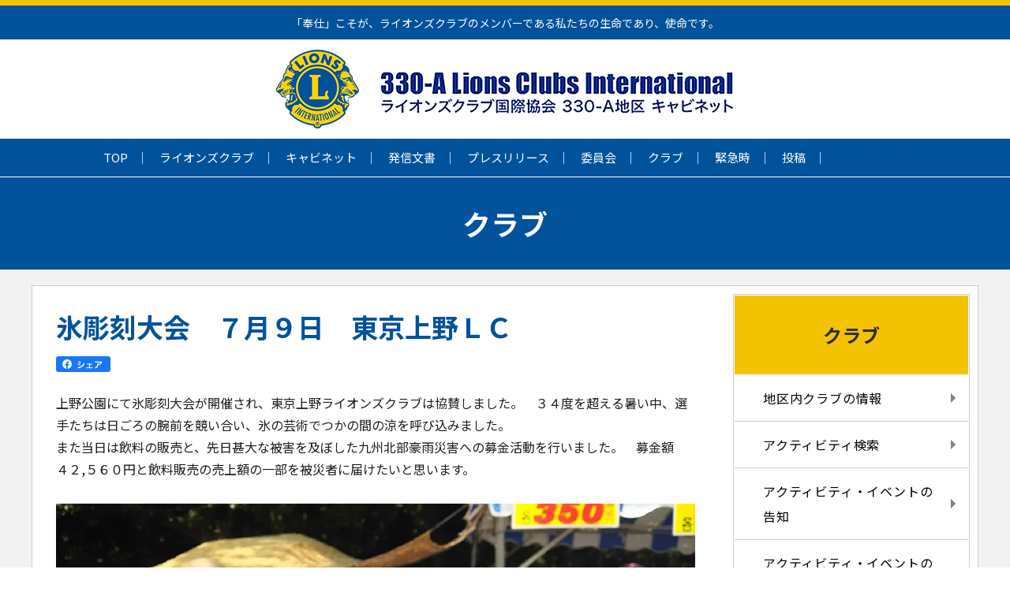

--- FILE ---
content_type: text/html; charset=UTF-8
request_url: https://330a.jp/club/%E6%B0%B7%E5%BD%AB%E5%88%BB%E5%A4%A7%E4%BC%9A%E3%80%80%EF%BC%97%E6%9C%88%EF%BC%99%E6%97%A5%E3%80%80%E6%9D%B1%E4%BA%AC%E4%B8%8A%E9%87%8E%EF%BD%8C%EF%BD%83.html
body_size: 57003
content:
<!DOCTYPE html>
<html lang="ja">
<head>
<meta charset="UTF-8">

<meta http-equiv="X-UA-Compatible" content="IE=edge">
<meta name="viewport" content="width=device-width,initial-scale=1.0,maximum-scale=1.0,user-scalable=0">
<meta name="format-detection" content="telephone=no">
<meta name="author" content="330-A地区キャビネット ライオンズクラブ国際協会">

<meta property="og:image" content="https://330a.jp/wp-content/themes/wp_lions/img/330a_lions.jpg">

<link rel="icon" type="image/x-icon" href="https://330a.jp/wp-content/themes/wp_lions/favicon.ico">
<link rel="apple-touch-icon" sizes="180x180" href="https://330a.jp/wp-content/themes/wp_lions/apple-touch-icon-180x180.png">
<meta name="theme-color" content="#00529b">

<link rel="stylesheet" href="https://330a.jp/wp-content/themes/wp_lions/css/swiper.min.css?1769052222">

<link rel="stylesheet" href="https://330a.jp/wp-content/themes/wp_lions/css/style.css?1769052222">
<link rel="stylesheet" href="https://330a.jp/wp-content/themes/wp_lions/css/before_style.css?1769052222">

<link rel="stylesheet" href="https://330a.jp/wp-content/themes/wp_lions/css/add.css?1769052222">

		<!-- All in One SEO 4.9.0 - aioseo.com -->
		<title>氷彫刻大会 ７月９日 東京上野ＬＣ | ライオンズクラブ国際協会330-A地区キャビネット</title>
	<meta name="description" content="上野公園にて氷彫刻大会が開催され、東京上野ライオンズクラブは協賛しました。 ３４度を超える暑い中、選手たちは日" />
	<meta name="robots" content="max-image-preview:large" />
	<meta name="author" content="sakamoto"/>
	<meta name="google-site-verification" content="ErqYyPAh_IBE78pcrf-4rnZCdCHzLhKXlhnmmR63WNg" />
	<link rel="canonical" href="https://330a.jp/club/%e6%b0%b7%e5%bd%ab%e5%88%bb%e5%a4%a7%e4%bc%9a%e3%80%80%ef%bc%97%e6%9c%88%ef%bc%99%e6%97%a5%e3%80%80%e6%9d%b1%e4%ba%ac%e4%b8%8a%e9%87%8e%ef%bd%8c%ef%bd%83.html" />
	<meta name="generator" content="All in One SEO (AIOSEO) 4.9.0" />
		<meta property="og:locale" content="ja_JP" />
		<meta property="og:site_name" content="ライオンズクラブ国際協会330-A地区キャビネット | 「奉仕」こそが、ライオンズクラブのメンバーである私達の生命であり、使命です。" />
		<meta property="og:type" content="article" />
		<meta property="og:title" content="氷彫刻大会 ７月９日 東京上野ＬＣ | ライオンズクラブ国際協会330-A地区キャビネット" />
		<meta property="og:description" content="上野公園にて氷彫刻大会が開催され、東京上野ライオンズクラブは協賛しました。 ３４度を超える暑い中、選手たちは日" />
		<meta property="og:url" content="https://330a.jp/club/%e6%b0%b7%e5%bd%ab%e5%88%bb%e5%a4%a7%e4%bc%9a%e3%80%80%ef%bc%97%e6%9c%88%ef%bc%99%e6%97%a5%e3%80%80%e6%9d%b1%e4%ba%ac%e4%b8%8a%e9%87%8e%ef%bd%8c%ef%bd%83.html" />
		<meta property="article:published_time" content="2017-07-10T05:19:07+00:00" />
		<meta property="article:modified_time" content="2017-09-23T05:25:35+00:00" />
		<meta name="twitter:card" content="summary" />
		<meta name="twitter:title" content="氷彫刻大会 ７月９日 東京上野ＬＣ | ライオンズクラブ国際協会330-A地区キャビネット" />
		<meta name="twitter:description" content="上野公園にて氷彫刻大会が開催され、東京上野ライオンズクラブは協賛しました。 ３４度を超える暑い中、選手たちは日" />
		<script type="application/ld+json" class="aioseo-schema">
			{"@context":"https:\/\/schema.org","@graph":[{"@type":"Article","@id":"https:\/\/330a.jp\/club\/%e6%b0%b7%e5%bd%ab%e5%88%bb%e5%a4%a7%e4%bc%9a%e3%80%80%ef%bc%97%e6%9c%88%ef%bc%99%e6%97%a5%e3%80%80%e6%9d%b1%e4%ba%ac%e4%b8%8a%e9%87%8e%ef%bd%8c%ef%bd%83.html#article","name":"\u6c37\u5f6b\u523b\u5927\u4f1a \uff17\u6708\uff19\u65e5 \u6771\u4eac\u4e0a\u91ce\uff2c\uff23 | \u30e9\u30a4\u30aa\u30f3\u30ba\u30af\u30e9\u30d6\u56fd\u969b\u5354\u4f1a330-A\u5730\u533a\u30ad\u30e3\u30d3\u30cd\u30c3\u30c8","headline":"\u6c37\u5f6b\u523b\u5927\u4f1a\u3000\uff17\u6708\uff19\u65e5\u3000\u6771\u4eac\u4e0a\u91ce\uff2c\uff23","author":{"@id":"https:\/\/330a.jp\/author\/sakamoto#author"},"publisher":{"@id":"https:\/\/330a.jp\/#organization"},"image":{"@type":"ImageObject","url":"https:\/\/330a.jp\/wp-content\/uploads\/2017\/07\/71cd9904c66ef98da46063f69fba6a89.jpg","width":1050,"height":787},"datePublished":"2017-07-10T14:19:07+09:00","dateModified":"2017-09-23T14:25:35+09:00","inLanguage":"ja","mainEntityOfPage":{"@id":"https:\/\/330a.jp\/club\/%e6%b0%b7%e5%bd%ab%e5%88%bb%e5%a4%a7%e4%bc%9a%e3%80%80%ef%bc%97%e6%9c%88%ef%bc%99%e6%97%a5%e3%80%80%e6%9d%b1%e4%ba%ac%e4%b8%8a%e9%87%8e%ef%bd%8c%ef%bd%83.html#webpage"},"isPartOf":{"@id":"https:\/\/330a.jp\/club\/%e6%b0%b7%e5%bd%ab%e5%88%bb%e5%a4%a7%e4%bc%9a%e3%80%80%ef%bc%97%e6%9c%88%ef%bc%99%e6%97%a5%e3%80%80%e6%9d%b1%e4%ba%ac%e4%b8%8a%e9%87%8e%ef%bd%8c%ef%bd%83.html#webpage"},"articleSection":"\u30af\u30e9\u30d6, \u30a2\u30af\u30c6\u30a3\u30d3\u30c6\u30a3\u30fb\u30a4\u30d9\u30f3\u30c8\u306e\u30ec\u30dd\u30fc\u30c8, 6\u30ea\u30b8\u30e7\u30f3, HOME"},{"@type":"BreadcrumbList","@id":"https:\/\/330a.jp\/club\/%e6%b0%b7%e5%bd%ab%e5%88%bb%e5%a4%a7%e4%bc%9a%e3%80%80%ef%bc%97%e6%9c%88%ef%bc%99%e6%97%a5%e3%80%80%e6%9d%b1%e4%ba%ac%e4%b8%8a%e9%87%8e%ef%bd%8c%ef%bd%83.html#breadcrumblist","itemListElement":[{"@type":"ListItem","@id":"https:\/\/330a.jp#listItem","position":1,"name":"Home","item":"https:\/\/330a.jp","nextItem":{"@type":"ListItem","@id":"https:\/\/330a.jp\/category\/club#listItem","name":"\u30af\u30e9\u30d6"}},{"@type":"ListItem","@id":"https:\/\/330a.jp\/category\/club#listItem","position":2,"name":"\u30af\u30e9\u30d6","item":"https:\/\/330a.jp\/category\/club","nextItem":{"@type":"ListItem","@id":"https:\/\/330a.jp\/category\/club\/act-report#listItem","name":"\u30a2\u30af\u30c6\u30a3\u30d3\u30c6\u30a3\u30fb\u30a4\u30d9\u30f3\u30c8\u306e\u30ec\u30dd\u30fc\u30c8"},"previousItem":{"@type":"ListItem","@id":"https:\/\/330a.jp#listItem","name":"Home"}},{"@type":"ListItem","@id":"https:\/\/330a.jp\/category\/club\/act-report#listItem","position":3,"name":"\u30a2\u30af\u30c6\u30a3\u30d3\u30c6\u30a3\u30fb\u30a4\u30d9\u30f3\u30c8\u306e\u30ec\u30dd\u30fc\u30c8","item":"https:\/\/330a.jp\/category\/club\/act-report","nextItem":{"@type":"ListItem","@id":"https:\/\/330a.jp\/category\/club\/act-report\/6r#listItem","name":"6\u30ea\u30b8\u30e7\u30f3"},"previousItem":{"@type":"ListItem","@id":"https:\/\/330a.jp\/category\/club#listItem","name":"\u30af\u30e9\u30d6"}},{"@type":"ListItem","@id":"https:\/\/330a.jp\/category\/club\/act-report\/6r#listItem","position":4,"name":"6\u30ea\u30b8\u30e7\u30f3","item":"https:\/\/330a.jp\/category\/club\/act-report\/6r","nextItem":{"@type":"ListItem","@id":"https:\/\/330a.jp\/club\/%e6%b0%b7%e5%bd%ab%e5%88%bb%e5%a4%a7%e4%bc%9a%e3%80%80%ef%bc%97%e6%9c%88%ef%bc%99%e6%97%a5%e3%80%80%e6%9d%b1%e4%ba%ac%e4%b8%8a%e9%87%8e%ef%bd%8c%ef%bd%83.html#listItem","name":"\u6c37\u5f6b\u523b\u5927\u4f1a\u3000\uff17\u6708\uff19\u65e5\u3000\u6771\u4eac\u4e0a\u91ce\uff2c\uff23"},"previousItem":{"@type":"ListItem","@id":"https:\/\/330a.jp\/category\/club\/act-report#listItem","name":"\u30a2\u30af\u30c6\u30a3\u30d3\u30c6\u30a3\u30fb\u30a4\u30d9\u30f3\u30c8\u306e\u30ec\u30dd\u30fc\u30c8"}},{"@type":"ListItem","@id":"https:\/\/330a.jp\/club\/%e6%b0%b7%e5%bd%ab%e5%88%bb%e5%a4%a7%e4%bc%9a%e3%80%80%ef%bc%97%e6%9c%88%ef%bc%99%e6%97%a5%e3%80%80%e6%9d%b1%e4%ba%ac%e4%b8%8a%e9%87%8e%ef%bd%8c%ef%bd%83.html#listItem","position":5,"name":"\u6c37\u5f6b\u523b\u5927\u4f1a\u3000\uff17\u6708\uff19\u65e5\u3000\u6771\u4eac\u4e0a\u91ce\uff2c\uff23","previousItem":{"@type":"ListItem","@id":"https:\/\/330a.jp\/category\/club\/act-report\/6r#listItem","name":"6\u30ea\u30b8\u30e7\u30f3"}}]},{"@type":"Organization","@id":"https:\/\/330a.jp\/#organization","name":"\u30e9\u30a4\u30aa\u30f3\u30ba\u30af\u30e9\u30d6\u56fd\u969b\u5354\u4f1a330-A\u5730\u533a\u30ad\u30e3\u30d3\u30cd\u30c3\u30c8","description":"\u300c\u5949\u4ed5\u300d\u3053\u305d\u304c\u3001\u30e9\u30a4\u30aa\u30f3\u30ba\u30af\u30e9\u30d6\u306e\u30e1\u30f3\u30d0\u30fc\u3067\u3042\u308b\u79c1\u9054\u306e\u751f\u547d\u3067\u3042\u308a\u3001\u4f7f\u547d\u3067\u3059\u3002","url":"https:\/\/330a.jp\/"},{"@type":"Person","@id":"https:\/\/330a.jp\/author\/sakamoto#author","url":"https:\/\/330a.jp\/author\/sakamoto","name":"sakamoto"},{"@type":"WebPage","@id":"https:\/\/330a.jp\/club\/%e6%b0%b7%e5%bd%ab%e5%88%bb%e5%a4%a7%e4%bc%9a%e3%80%80%ef%bc%97%e6%9c%88%ef%bc%99%e6%97%a5%e3%80%80%e6%9d%b1%e4%ba%ac%e4%b8%8a%e9%87%8e%ef%bd%8c%ef%bd%83.html#webpage","url":"https:\/\/330a.jp\/club\/%e6%b0%b7%e5%bd%ab%e5%88%bb%e5%a4%a7%e4%bc%9a%e3%80%80%ef%bc%97%e6%9c%88%ef%bc%99%e6%97%a5%e3%80%80%e6%9d%b1%e4%ba%ac%e4%b8%8a%e9%87%8e%ef%bd%8c%ef%bd%83.html","name":"\u6c37\u5f6b\u523b\u5927\u4f1a \uff17\u6708\uff19\u65e5 \u6771\u4eac\u4e0a\u91ce\uff2c\uff23 | \u30e9\u30a4\u30aa\u30f3\u30ba\u30af\u30e9\u30d6\u56fd\u969b\u5354\u4f1a330-A\u5730\u533a\u30ad\u30e3\u30d3\u30cd\u30c3\u30c8","description":"\u4e0a\u91ce\u516c\u5712\u306b\u3066\u6c37\u5f6b\u523b\u5927\u4f1a\u304c\u958b\u50ac\u3055\u308c\u3001\u6771\u4eac\u4e0a\u91ce\u30e9\u30a4\u30aa\u30f3\u30ba\u30af\u30e9\u30d6\u306f\u5354\u8cdb\u3057\u307e\u3057\u305f\u3002 \uff13\uff14\u5ea6\u3092\u8d85\u3048\u308b\u6691\u3044\u4e2d\u3001\u9078\u624b\u305f\u3061\u306f\u65e5","inLanguage":"ja","isPartOf":{"@id":"https:\/\/330a.jp\/#website"},"breadcrumb":{"@id":"https:\/\/330a.jp\/club\/%e6%b0%b7%e5%bd%ab%e5%88%bb%e5%a4%a7%e4%bc%9a%e3%80%80%ef%bc%97%e6%9c%88%ef%bc%99%e6%97%a5%e3%80%80%e6%9d%b1%e4%ba%ac%e4%b8%8a%e9%87%8e%ef%bd%8c%ef%bd%83.html#breadcrumblist"},"author":{"@id":"https:\/\/330a.jp\/author\/sakamoto#author"},"creator":{"@id":"https:\/\/330a.jp\/author\/sakamoto#author"},"image":{"@type":"ImageObject","url":"https:\/\/330a.jp\/wp-content\/uploads\/2017\/07\/71cd9904c66ef98da46063f69fba6a89.jpg","@id":"https:\/\/330a.jp\/club\/%e6%b0%b7%e5%bd%ab%e5%88%bb%e5%a4%a7%e4%bc%9a%e3%80%80%ef%bc%97%e6%9c%88%ef%bc%99%e6%97%a5%e3%80%80%e6%9d%b1%e4%ba%ac%e4%b8%8a%e9%87%8e%ef%bd%8c%ef%bd%83.html\/#mainImage","width":1050,"height":787},"primaryImageOfPage":{"@id":"https:\/\/330a.jp\/club\/%e6%b0%b7%e5%bd%ab%e5%88%bb%e5%a4%a7%e4%bc%9a%e3%80%80%ef%bc%97%e6%9c%88%ef%bc%99%e6%97%a5%e3%80%80%e6%9d%b1%e4%ba%ac%e4%b8%8a%e9%87%8e%ef%bd%8c%ef%bd%83.html#mainImage"},"datePublished":"2017-07-10T14:19:07+09:00","dateModified":"2017-09-23T14:25:35+09:00"},{"@type":"WebSite","@id":"https:\/\/330a.jp\/#website","url":"https:\/\/330a.jp\/","name":"\u30e9\u30a4\u30aa\u30f3\u30ba\u30af\u30e9\u30d6\u56fd\u969b\u5354\u4f1a330-A\u5730\u533a\u30ad\u30e3\u30d3\u30cd\u30c3\u30c8","description":"\u300c\u5949\u4ed5\u300d\u3053\u305d\u304c\u3001\u30e9\u30a4\u30aa\u30f3\u30ba\u30af\u30e9\u30d6\u306e\u30e1\u30f3\u30d0\u30fc\u3067\u3042\u308b\u79c1\u9054\u306e\u751f\u547d\u3067\u3042\u308a\u3001\u4f7f\u547d\u3067\u3059\u3002","inLanguage":"ja","publisher":{"@id":"https:\/\/330a.jp\/#organization"}}]}
		</script>
		<!-- All in One SEO -->

<link rel='dns-prefetch' href='//www.googletagmanager.com' />
<link rel='stylesheet' id='external-links-css' href='https://330a.jp/wp-content/plugins/sem-external-links/sem-external-links.css?ver=20090903' type='text/css' media='all' />
<link rel='stylesheet' id='wp-block-library-css' href='https://330a.jp/wp-includes/css/dist/block-library/style.min.css?ver=6.4.3' type='text/css' media='all' />
<link rel='stylesheet' id='aioseo/css/src/vue/standalone/blocks/table-of-contents/global.scss-css' href='https://330a.jp/wp-content/plugins/all-in-one-seo-pack/dist/Lite/assets/css/table-of-contents/global.e90f6d47.css?ver=4.9.0' type='text/css' media='all' />
<style id='classic-theme-styles-inline-css' type='text/css'>
/*! This file is auto-generated */
.wp-block-button__link{color:#fff;background-color:#32373c;border-radius:9999px;box-shadow:none;text-decoration:none;padding:calc(.667em + 2px) calc(1.333em + 2px);font-size:1.125em}.wp-block-file__button{background:#32373c;color:#fff;text-decoration:none}
</style>
<style id='global-styles-inline-css' type='text/css'>
body{--wp--preset--color--black: #000000;--wp--preset--color--cyan-bluish-gray: #abb8c3;--wp--preset--color--white: #ffffff;--wp--preset--color--pale-pink: #f78da7;--wp--preset--color--vivid-red: #cf2e2e;--wp--preset--color--luminous-vivid-orange: #ff6900;--wp--preset--color--luminous-vivid-amber: #fcb900;--wp--preset--color--light-green-cyan: #7bdcb5;--wp--preset--color--vivid-green-cyan: #00d084;--wp--preset--color--pale-cyan-blue: #8ed1fc;--wp--preset--color--vivid-cyan-blue: #0693e3;--wp--preset--color--vivid-purple: #9b51e0;--wp--preset--gradient--vivid-cyan-blue-to-vivid-purple: linear-gradient(135deg,rgba(6,147,227,1) 0%,rgb(155,81,224) 100%);--wp--preset--gradient--light-green-cyan-to-vivid-green-cyan: linear-gradient(135deg,rgb(122,220,180) 0%,rgb(0,208,130) 100%);--wp--preset--gradient--luminous-vivid-amber-to-luminous-vivid-orange: linear-gradient(135deg,rgba(252,185,0,1) 0%,rgba(255,105,0,1) 100%);--wp--preset--gradient--luminous-vivid-orange-to-vivid-red: linear-gradient(135deg,rgba(255,105,0,1) 0%,rgb(207,46,46) 100%);--wp--preset--gradient--very-light-gray-to-cyan-bluish-gray: linear-gradient(135deg,rgb(238,238,238) 0%,rgb(169,184,195) 100%);--wp--preset--gradient--cool-to-warm-spectrum: linear-gradient(135deg,rgb(74,234,220) 0%,rgb(151,120,209) 20%,rgb(207,42,186) 40%,rgb(238,44,130) 60%,rgb(251,105,98) 80%,rgb(254,248,76) 100%);--wp--preset--gradient--blush-light-purple: linear-gradient(135deg,rgb(255,206,236) 0%,rgb(152,150,240) 100%);--wp--preset--gradient--blush-bordeaux: linear-gradient(135deg,rgb(254,205,165) 0%,rgb(254,45,45) 50%,rgb(107,0,62) 100%);--wp--preset--gradient--luminous-dusk: linear-gradient(135deg,rgb(255,203,112) 0%,rgb(199,81,192) 50%,rgb(65,88,208) 100%);--wp--preset--gradient--pale-ocean: linear-gradient(135deg,rgb(255,245,203) 0%,rgb(182,227,212) 50%,rgb(51,167,181) 100%);--wp--preset--gradient--electric-grass: linear-gradient(135deg,rgb(202,248,128) 0%,rgb(113,206,126) 100%);--wp--preset--gradient--midnight: linear-gradient(135deg,rgb(2,3,129) 0%,rgb(40,116,252) 100%);--wp--preset--font-size--small: 13px;--wp--preset--font-size--medium: 20px;--wp--preset--font-size--large: 36px;--wp--preset--font-size--x-large: 42px;--wp--preset--spacing--20: 0.44rem;--wp--preset--spacing--30: 0.67rem;--wp--preset--spacing--40: 1rem;--wp--preset--spacing--50: 1.5rem;--wp--preset--spacing--60: 2.25rem;--wp--preset--spacing--70: 3.38rem;--wp--preset--spacing--80: 5.06rem;--wp--preset--shadow--natural: 6px 6px 9px rgba(0, 0, 0, 0.2);--wp--preset--shadow--deep: 12px 12px 50px rgba(0, 0, 0, 0.4);--wp--preset--shadow--sharp: 6px 6px 0px rgba(0, 0, 0, 0.2);--wp--preset--shadow--outlined: 6px 6px 0px -3px rgba(255, 255, 255, 1), 6px 6px rgba(0, 0, 0, 1);--wp--preset--shadow--crisp: 6px 6px 0px rgba(0, 0, 0, 1);}:where(.is-layout-flex){gap: 0.5em;}:where(.is-layout-grid){gap: 0.5em;}body .is-layout-flow > .alignleft{float: left;margin-inline-start: 0;margin-inline-end: 2em;}body .is-layout-flow > .alignright{float: right;margin-inline-start: 2em;margin-inline-end: 0;}body .is-layout-flow > .aligncenter{margin-left: auto !important;margin-right: auto !important;}body .is-layout-constrained > .alignleft{float: left;margin-inline-start: 0;margin-inline-end: 2em;}body .is-layout-constrained > .alignright{float: right;margin-inline-start: 2em;margin-inline-end: 0;}body .is-layout-constrained > .aligncenter{margin-left: auto !important;margin-right: auto !important;}body .is-layout-constrained > :where(:not(.alignleft):not(.alignright):not(.alignfull)){max-width: var(--wp--style--global--content-size);margin-left: auto !important;margin-right: auto !important;}body .is-layout-constrained > .alignwide{max-width: var(--wp--style--global--wide-size);}body .is-layout-flex{display: flex;}body .is-layout-flex{flex-wrap: wrap;align-items: center;}body .is-layout-flex > *{margin: 0;}body .is-layout-grid{display: grid;}body .is-layout-grid > *{margin: 0;}:where(.wp-block-columns.is-layout-flex){gap: 2em;}:where(.wp-block-columns.is-layout-grid){gap: 2em;}:where(.wp-block-post-template.is-layout-flex){gap: 1.25em;}:where(.wp-block-post-template.is-layout-grid){gap: 1.25em;}.has-black-color{color: var(--wp--preset--color--black) !important;}.has-cyan-bluish-gray-color{color: var(--wp--preset--color--cyan-bluish-gray) !important;}.has-white-color{color: var(--wp--preset--color--white) !important;}.has-pale-pink-color{color: var(--wp--preset--color--pale-pink) !important;}.has-vivid-red-color{color: var(--wp--preset--color--vivid-red) !important;}.has-luminous-vivid-orange-color{color: var(--wp--preset--color--luminous-vivid-orange) !important;}.has-luminous-vivid-amber-color{color: var(--wp--preset--color--luminous-vivid-amber) !important;}.has-light-green-cyan-color{color: var(--wp--preset--color--light-green-cyan) !important;}.has-vivid-green-cyan-color{color: var(--wp--preset--color--vivid-green-cyan) !important;}.has-pale-cyan-blue-color{color: var(--wp--preset--color--pale-cyan-blue) !important;}.has-vivid-cyan-blue-color{color: var(--wp--preset--color--vivid-cyan-blue) !important;}.has-vivid-purple-color{color: var(--wp--preset--color--vivid-purple) !important;}.has-black-background-color{background-color: var(--wp--preset--color--black) !important;}.has-cyan-bluish-gray-background-color{background-color: var(--wp--preset--color--cyan-bluish-gray) !important;}.has-white-background-color{background-color: var(--wp--preset--color--white) !important;}.has-pale-pink-background-color{background-color: var(--wp--preset--color--pale-pink) !important;}.has-vivid-red-background-color{background-color: var(--wp--preset--color--vivid-red) !important;}.has-luminous-vivid-orange-background-color{background-color: var(--wp--preset--color--luminous-vivid-orange) !important;}.has-luminous-vivid-amber-background-color{background-color: var(--wp--preset--color--luminous-vivid-amber) !important;}.has-light-green-cyan-background-color{background-color: var(--wp--preset--color--light-green-cyan) !important;}.has-vivid-green-cyan-background-color{background-color: var(--wp--preset--color--vivid-green-cyan) !important;}.has-pale-cyan-blue-background-color{background-color: var(--wp--preset--color--pale-cyan-blue) !important;}.has-vivid-cyan-blue-background-color{background-color: var(--wp--preset--color--vivid-cyan-blue) !important;}.has-vivid-purple-background-color{background-color: var(--wp--preset--color--vivid-purple) !important;}.has-black-border-color{border-color: var(--wp--preset--color--black) !important;}.has-cyan-bluish-gray-border-color{border-color: var(--wp--preset--color--cyan-bluish-gray) !important;}.has-white-border-color{border-color: var(--wp--preset--color--white) !important;}.has-pale-pink-border-color{border-color: var(--wp--preset--color--pale-pink) !important;}.has-vivid-red-border-color{border-color: var(--wp--preset--color--vivid-red) !important;}.has-luminous-vivid-orange-border-color{border-color: var(--wp--preset--color--luminous-vivid-orange) !important;}.has-luminous-vivid-amber-border-color{border-color: var(--wp--preset--color--luminous-vivid-amber) !important;}.has-light-green-cyan-border-color{border-color: var(--wp--preset--color--light-green-cyan) !important;}.has-vivid-green-cyan-border-color{border-color: var(--wp--preset--color--vivid-green-cyan) !important;}.has-pale-cyan-blue-border-color{border-color: var(--wp--preset--color--pale-cyan-blue) !important;}.has-vivid-cyan-blue-border-color{border-color: var(--wp--preset--color--vivid-cyan-blue) !important;}.has-vivid-purple-border-color{border-color: var(--wp--preset--color--vivid-purple) !important;}.has-vivid-cyan-blue-to-vivid-purple-gradient-background{background: var(--wp--preset--gradient--vivid-cyan-blue-to-vivid-purple) !important;}.has-light-green-cyan-to-vivid-green-cyan-gradient-background{background: var(--wp--preset--gradient--light-green-cyan-to-vivid-green-cyan) !important;}.has-luminous-vivid-amber-to-luminous-vivid-orange-gradient-background{background: var(--wp--preset--gradient--luminous-vivid-amber-to-luminous-vivid-orange) !important;}.has-luminous-vivid-orange-to-vivid-red-gradient-background{background: var(--wp--preset--gradient--luminous-vivid-orange-to-vivid-red) !important;}.has-very-light-gray-to-cyan-bluish-gray-gradient-background{background: var(--wp--preset--gradient--very-light-gray-to-cyan-bluish-gray) !important;}.has-cool-to-warm-spectrum-gradient-background{background: var(--wp--preset--gradient--cool-to-warm-spectrum) !important;}.has-blush-light-purple-gradient-background{background: var(--wp--preset--gradient--blush-light-purple) !important;}.has-blush-bordeaux-gradient-background{background: var(--wp--preset--gradient--blush-bordeaux) !important;}.has-luminous-dusk-gradient-background{background: var(--wp--preset--gradient--luminous-dusk) !important;}.has-pale-ocean-gradient-background{background: var(--wp--preset--gradient--pale-ocean) !important;}.has-electric-grass-gradient-background{background: var(--wp--preset--gradient--electric-grass) !important;}.has-midnight-gradient-background{background: var(--wp--preset--gradient--midnight) !important;}.has-small-font-size{font-size: var(--wp--preset--font-size--small) !important;}.has-medium-font-size{font-size: var(--wp--preset--font-size--medium) !important;}.has-large-font-size{font-size: var(--wp--preset--font-size--large) !important;}.has-x-large-font-size{font-size: var(--wp--preset--font-size--x-large) !important;}
.wp-block-navigation a:where(:not(.wp-element-button)){color: inherit;}
:where(.wp-block-post-template.is-layout-flex){gap: 1.25em;}:where(.wp-block-post-template.is-layout-grid){gap: 1.25em;}
:where(.wp-block-columns.is-layout-flex){gap: 2em;}:where(.wp-block-columns.is-layout-grid){gap: 2em;}
.wp-block-pullquote{font-size: 1.5em;line-height: 1.6;}
</style>
<link rel='stylesheet' id='contact-form-7-css' href='https://330a.jp/wp-content/plugins/contact-form-7/includes/css/styles.css?ver=5.9.8' type='text/css' media='all' />
<link rel='stylesheet' id='jquery.lightbox.min.css-css' href='https://330a.jp/wp-content/plugins/wp-jquery-lightbox/lightboxes/wp-jquery-lightbox/styles/lightbox.min.css?ver=2.3.4' type='text/css' media='all' />
<link rel='stylesheet' id='jqlb-overrides-css' href='https://330a.jp/wp-content/plugins/wp-jquery-lightbox/lightboxes/wp-jquery-lightbox/styles/overrides.css?ver=2.3.4' type='text/css' media='all' />
<style id='jqlb-overrides-inline-css' type='text/css'>

			#outerImageContainer {
				box-shadow: 0 0 4px 2px rgba(0,0,0,.2);
			}
			#imageContainer{
				padding: 6px;
			}
			#imageDataContainer {
				box-shadow: 0 -4px 0 0 #fff, 0 0 4px 2px rgba(0,0,0,.1);
				z-index: auto;
			}
			#prevArrow,
			#nextArrow{
				background-color: rgba(255,255,255,.7;
				color: #000000;
			}
</style>

<!-- Site Kit によって追加された Google タグ（gtag.js）スニペット -->
<!-- Google アナリティクス スニペット (Site Kit が追加) -->
<script type="text/javascript" src="https://www.googletagmanager.com/gtag/js?id=G-613XHSVT2T" id="google_gtagjs-js" async></script>
<script type="text/javascript" id="google_gtagjs-js-after">
/* <![CDATA[ */
window.dataLayer = window.dataLayer || [];function gtag(){dataLayer.push(arguments);}
gtag("set","linker",{"domains":["330a.jp"]});
gtag("js", new Date());
gtag("set", "developer_id.dZTNiMT", true);
gtag("config", "G-613XHSVT2T");
/* ]]> */
</script>
<meta name="generator" content="Site Kit by Google 1.166.0" /><!-- Analytics by WP Statistics - https://wp-statistics.com -->
</head>
<body data-rsssl=1 class="post-template-default single single-post postid-131125 single-format-standard wp-embed-responsive metaslider-plugin">

<div class="container">
  <header class="h">
    <div class="h_top">
      <p class="h_ttl w_set w_max-main">「奉仕」こそが、ライオンズクラブのメンバーである私たちの生命であり、使命です。</p>
    </div>

    <div class="h_btm">
      <div class="h_btm_in w_set w_max-main">
        <h1 class="h_logo"><a href="https://330a.jp/"><img src="https://330a.jp/wp-content/themes/wp_lions/img/logo.png?5" srcset="https://330a.jp/wp-content/themes/wp_lions/img/logo.png?5 1x, https://330a.jp/wp-content/themes/wp_lions/img/logo@2x_black.png 2x" alt="330-A地区キャビネット ライオンズクラブ国際協会" class="img_res"></a></h1>

        <!--<p class="h_btn"><a href="#">お問い合わせ</a></p>-->
      </div>
    </div>

    <nav class="h_nav">
      <ul class="w_set w_inset w_max-main">
        <li class="h_nav_lst"><a href="https://330a.jp/">TOP</a></li>
        <li class="h_nav_lst">
          <a href="https://330a.jp/ライオンズクラブ/">ライオンズクラブ</a>
          <ul class="h_nav_sub">
            <li><a href="https://330a.jp/ライオンズクラブ/about/"><span>ライオンズクラブとは</span></a></li>
            <li><a href="https://330a.jp/ライオンズクラブ/history/"><span>ライオンズクラブの歩み</span></a></li>
            <li><a href="https://330a.jp/ライオンズクラブ/メンバーズ・マニアル/"><span>メンバーズ マニュアル （2022-2023年 GLT指導力育成委員会）</span></a></li>
            <li><a href="https://330a.jp/committee/ゾーンチェアパーソン・マニュアル（改定版）の.html/"><span>ゾーン・チェアパーソン　マニュアル（改定版）の発行</span></a></li>
            <li><a href="https://330a.jp/ライオンズクラブ/about330a/"><span>３３０－Ａ地区とは</span></a></li>
            <li><a href="https://330a.jp/ライオンズクラブ/member/"><span>会員になるには</span></a></li>
            <li><a href="https://330a.jp/ライオンズクラブ/lions-links/"><span>Lions Links</span></a></li>
          </ul>
        </li>
        <li class="h_nav_lst">
          <a href="https://330a.jp/キャビネット/">キャビネット</a>
          <ul class="h_nav_sub">
            <li><a href="https://330a.jp/キャビネット/cab-info/"><span>キャビネット関連情報・書式</span></a></li>
            <li><a href="https://330a.jp/キャビネット/concept/"><span>運営方針</span></a></li>
            <li><a href="https://330a.jp/キャビネット/access/"><span>アクセス（案内図）</span></a></li>
            <li><a href="https://330a.jp/category/cab/rsv-mr"><span>会議室スケジュール</span></a></li>
            <li><a href="https://330a.jp/category/cab/cab-conf"><span>キャビネット会議</span></a></li>
            <li><a href="https://330a.jp/category/cab/cab_info"><span>告知・報告</span></a></li>
            <li><a href="https://330a.jp/キャビネット/servanna/"><span>ServannA 副項目</span></a></li>
          </ul>
        </li>
        <li class="h_nav_lst">
          <a href="https://330a.jp/発信文書/今期の発信文書">発信文書</a>
          <ul class="h_nav_sub">
            <li><a href="https://330a.jp/発信文書/今期の発信文書"><span>今期の発信文書</span></a></li>
            <li><a href="https://330a.jp/category/cab/document/"><span>過去の発信文書</span></a></li>
          </ul>
        </li>
				<li class="h_nav_lst">
          <a href="https://330a.jp/press-release">プレスリリース</a>
        </li>
        <li class="h_nav_lst">
          <a href="https://330a.jp/committee/">委員会</a>
          <ul class="h_nav_sub">
            <li><a href="https://330a.jp/committee/委員会関連情報・書式"><span>委員会関連情報・書式</span></a></li>
            <li><a href="https://330a.jp/category/committee/com_act"><span>告知・報告</span></a></li>
            <li><a href="https://330a.jp/category/committee/2025-26-committee-report"><span>今期の委員会議事録</span></a></li>
            <li><a href="https://330a.jp/category/committee/2024-25-committee-report"><span>前期の委員会議事録</span></a></li>
          </ul>
        </li>
        <li class="h_nav_lst">
          <a href="https://330a.jp/clubinf/">クラブ</a>
          <ul class="h_nav_sub">
            <li><a href="https://330a.jp/clubinf/地区内クラブの情報/"><span>地区内クラブの情報</span></a></li>
            <li><a href="https://330a.jp/activity-schedule/">アクティビティ検索</a></li>
            <li><a href="https://330a.jp/category/club/act-info"><span>アクティビティ・イベントの告知</span></a></li>
            <li><a href="https://330a.jp/category/club/act-report"><span>アクティビティ・イベントのレポート</span></a></li>
            <li><a href="https://330a.jp/category/club/visits"><span>ガバナー公式訪問レポート</span></a></li>
            <li><a href="https://330a.jp/clubinf/club_hp/"><span>各クラブのホームページ</span></a></li>
          </ul>
        </li>
        <li class="h_nav_lst">
          <a href="https://330a.jp/xmaptop/">緊急時</a>
          <ul class="h_nav_sub">
            <li><a href="https://330a.jp/xmaptop/緊急災害時の連絡網"><span>緊急災害時の連絡網</span></a></li>
            <li><a href="https://330a.jp/xmaptop/tokyo23area-list/"><span>東京23区 (防災ページ・避難場所 地図) 各区HP 一覧</span></a></li>
            <li><a href="https://330a.jp/xmaptop/tama23area-list"><span>多摩地区26市 (防災ページ・避難場所 地図) 各市HP 一覧</span></a></li>
            <li><a href="https://330a.jp/xmaptop/tokyo23area-x-map"><span>詳細23区 避難地図</span></a></li>
            <li><a href="https://330a.jp/xmaptop/緊急時の対策/"><span>緊急時の対策</span></a></li>
          </ul>
        </li>
        <li class="h_nav_lst">
          <a href="https://330a.jp/contact/">投稿</a>
          <ul class="h_nav_sub">
            <li><a href="https://330a.jp/contact"><span>ホームページ・地区ニュースへの情報掲載</span></a></li>
            <li><a href="https://330a.jp/contact/food-pr">飲食店PR・情報掲載</a></li>
          </ul>
        </li>
				<li class="h_nav_btn"><a href="https://buy.stripe.com/fZeg2Ifkp3HdeDm145" target="_blank" class="external external_icon">今すぐ寄付</a></li>
      </ul>
    </nav>

		<div class="spnav_kifubtn"><a href="https://buy.stripe.com/fZeg2Ifkp3HdeDm145" target="_blank" class="external external_icon">今すぐ<br>寄付</a></div>
    <div id="js_navbtn" class="spnav_btn"><i></i><span>MENU</span></div>

  </header>
  <!-- ./header -->
<div class="pg_contents contents">

  <div class="pg_main">
    <h2 class="pg_main_ttl">クラブ</h2>
  </div>

  <div class="pg_contWrap">
    <div class="pg_cont pg_cont-col2 w_set w_max-main">
      <div class="pg_cont_main">
        <article>
          <h2>氷彫刻大会　７月９日　東京上野ＬＣ</h2>
          <div class="sns">

<div class="fb_share"><a href="http://www.facebook.com/share.php?u=https://330a.jp/club/%e6%b0%b7%e5%bd%ab%e5%88%bb%e5%a4%a7%e4%bc%9a%e3%80%80%ef%bc%97%e6%9c%88%ef%bc%99%e6%97%a5%e3%80%80%e6%9d%b1%e4%ba%ac%e4%b8%8a%e9%87%8e%ef%bd%8c%ef%bd%83.html" ><img src="https://330a.jp/wp-content/themes/wp_lions/img/share.png" alt=""></a></div>




</div>          <p>上野公園にて氷彫刻大会が開催され、東京上野ライオンズクラブは協賛しました。　３４度を超える暑い中、選手たちは日ごろの腕前を競い合い、氷の芸術でつかの間の涼を呼び込みました。<br />
また当日は飲料の販売と、先日甚大な被害を及ぼした九州北部豪雨災害への募金活動を行いました。　募金額　４２,５６０円と飲料販売の売上額の一部を被災者に届けたいと思います。</p>
<p><a href="https://330a.jp/wp-content/uploads/2017/07/ebc6f992bfdfc41394fd2371299f717a.jpg" rel="lightbox[131125]"><img fetchpriority="high" decoding="async" class="alignnone size-full wp-image-131127" src="https://330a.jp/wp-content/uploads/2017/07/ebc6f992bfdfc41394fd2371299f717a.jpg" alt="" width="1050" height="589" /></a></p>
<p><a href="https://330a.jp/wp-content/uploads/2017/07/71cd9904c66ef98da46063f69fba6a89.jpg" rel="lightbox[131125]"><img decoding="async" class="alignnone size-full wp-image-131126" src="https://330a.jp/wp-content/uploads/2017/07/71cd9904c66ef98da46063f69fba6a89.jpg" alt="" width="1050" height="787" /></a></p>
        </article>
        <div class="ac_posts_btn btn">
  <a href="#" onclick="javascript:window.history.back(-1);return false;" class="highlight">もどる</a>
</div>      </div>

      <div class="pg_cont_side">
        <div class="snav">
          <h5 class="snav_ttl">クラブ</h5>
          <nav>
            <ul>
              <li><a href="https://330a.jp/clubinf/地区内クラブの情報/"><span>地区内クラブの情報</span></a></li>
              <li><a href="https://330a.jp/activity-schedule/"><span>アクティビティ検索</span></a></li>
              <li><a href="https://330a.jp/category/club/act-info"><span>アクティビティ・イベントの告知</span></a></li>
              <li>
                <a href="https://330a.jp/category/club/act-report"><span>アクティビティ・イベントのレポート</span></a>
                <ul class="snav_sub">
                  <li><a href="https://330a.jp/category/club/act-report/goudo"><span>合同</span></a></li>
                  <li><a href="https://330a.jp/category/club/act-report/1r"><span>1R</span></a></li>
                  <li><a href="https://330a.jp/category/club/act-report/2r"><span>2R</span></a></li>
                  <li><a href="https://330a.jp/category/club/act-report/3r"><span>3R</span></a></li>
                  <li><a href="https://330a.jp/category/club/act-report/4r"><span>4R</span></a></li>
                  <li><a href="https://330a.jp/category/club/act-report/5r"><span>5R</span></a></li>
                  <li><a href="https://330a.jp/category/club/act-report/6r"><span>6R</span></a></li>
                  <li><a href="https://330a.jp/category/club/act-report/7r"><span>7R</span></a></li>
                  <li><a href="https://330a.jp/category/club/act-report/8r"><span>8R</span></a></li>
                  <li><a href="https://330a.jp/category/club/act-report/9r"><span>9R</span></a></li>
                  <li><a href="https://330a.jp/category/club/act-report/10r"><span>10R</span></a></li>
                  <li><a href="https://330a.jp/category/club/act-report/11r"><span>11R</span></a></li>
                  <li><a href="https://330a.jp/category/club/act-report/12r"><span>12R</span></a></li>
                  <li><a href="https://330a.jp/category/club/act-report/13r"><span>13R</span></a></li>
                  <li><a href="https://330a.jp/category/club/act-report/14r"><span>14R</span></a></li>
                </ul>
              </li>
              <li><a href="https://330a.jp/category/club/visits"><span>ガバナー公式訪問レポート</span></a></li>
              <li><a href="https://330a.jp/clubinf/club_hp/"><span>各クラブのホームページ</span></a></li>
            </ul>
          </nav>
        </div>
      </div>

    </div>
  </div>


    <section class="sec bgWhite">
  
  <p class="ta_c w_inset ct_address">ライオンズクラブ国際協会330-A 地区キャビネット事務局<br>〒169-0074　東京都新宿区北新宿1-36-6 ダイナシティ西新宿1階<br>TEL 03-5330-3330　FAX 03-5330-3370</p>
</section>
<!-- ./contact -->
</div>

<div class="bnrs">
<div class="w_set w_inset w_max-sub04">
<div class="pc_item">
<ul class="bnr_imglst bnr_imglst01">
<li><a href="https://330a.jp/キャビネット/concept/" class="highlight"><img src="https://330a.jp/wp-content/themes/wp_lions/img/l_bnr01_2025.png" alt="運営方針"></a></li>
<li><a href="https://www.dreamnews.jp/company/0000014536/" class="highlight external" target="_blank"><img src="https://330a.jp/wp-content/themes/wp_lions/img/l_bnr16.png" alt="プレスリリース"></a></li>
<li><a href="https://330a.jp/the-lions-news/" class="highlight"><img src="https://330a.jp/wp-content/themes/wp_lions/img/l_bnr03.png" alt="地区ニュース電子版"></a></li>
<li><a href="https://330a.jp/lcif情報ページ/" class="highlight"><img src="https://330a.jp/wp-content/themes/wp_lions/img/l_bnr02.png" alt="LCIF献金について"></a></li>
<li><a href="https://calendar.google.com/calendar/u/0/embed?src=9ca9af1f05572ea6441ab6b6d1ea42c0ed36091da0f576216a4353ab9f94eb29@group.calendar.google.com&ctz=Asia/Tokyo" class="highlight"><img src="https://330a.jp/wp-content/themes/wp_lions/img/l_bnr06.png" alt="330-A地区 アクティビティカレンダー"></a></li>
<li><a href="https://330a.jp/category/club/past/" class="highlight"><img src="https://330a.jp/wp-content/themes/wp_lions/img/l_bnr07.png" alt="会議に使用した資料"></a></li>
<li><a href="https://youtu.be/FulYw3M2ELM" class="highlight external" target="_blank"><img src="https://330a.jp/wp-content/themes/wp_lions/img/l_bnr09.png" alt="MJF 実際の献金動画(クレジットカード編)"></a></li>
<li><a href="https://330a.jp/wp-content/themes/wp_lions/img/pdf/mylion_houshi_guideline.pdf" target="_blank" class="highlight"><img src="https://330a.jp/wp-content/themes/wp_lions/img/l_bnr11.png" alt="MyLion奉仕報告ガイドライン"></a></li>
<li><a href="https://330a.jp/アーカイブ/" class="highlight"><img src="https://330a.jp/wp-content/themes/wp_lions/img/l_bnr12.png" alt="アーカイブ"></a></li>
<li><a href="https://330a.jp/senkan/" class="highlight" target="_blank"><img src="https://330a.jp/wp-content/themes/wp_lions/img/l_bnr13.png" alt="選挙管理委員会より地区メンバーの皆様へ"></a></li>
<li><a href="https://www.youtube.com/channel/UC097I-ziMfogRKGJc20BgHQ?view_as=subscriber" target="_blank" class="highlight external"><img src="https://330a.jp/wp-content/themes/wp_lions/img/l_bnr15.png" alt="YOUTUBEチャンネル"></a></li>
<li><a href="http://www.lions-club-tjo.com/" target="_blank" class="highlight external"><img src="https://330a.jp/wp-content/themes/wp_lions/img/l_bnr14.png" alt="ライオンズクラブ東京合同事務局"></a></li>
<li><a href="https://330a.jp/keihatsu/" class="highlight" target="_blank"><img src="https://330a.jp/wp-content/themes/wp_lions/img/l_bnr17.png?2" alt="薬物乱用防止啓発活動"></a></li>
</ul>
</div>

<div class="sp_item">
<ul class="bnr_imglst bnr_imglst01">
<li><a href="https://330a.jp/キャビネット/concept/" class="highlight"><img src="https://330a.jp/wp-content/themes/wp_lions/img/l_bnr01_2025.png" alt="運営方針"></a></li>
<li><a href="https://www.dreamnews.jp/company/0000014536/" class="highlight external" target="_blank"><img src="https://330a.jp/wp-content/themes/wp_lions/img/l_bnr16.png" alt="プレスリリース"></a></li>
<li><a href="https://330a.jp/lcif情報ページ/" class="highlight"><img src="https://330a.jp/wp-content/themes/wp_lions/img/l_bnr02.png" alt="LCIF献金について"></a></li>
<li><a href="https://330a.jp/the-lions-news/" class="highlight"><img src="https://330a.jp/wp-content/themes/wp_lions/img/l_bnr03.png" alt="地区ニュース電子版"></a></li>
<li><a href="https://calendar.google.com/calendar/u/0/embed?src=9ca9af1f05572ea6441ab6b6d1ea42c0ed36091da0f576216a4353ab9f94eb29@group.calendar.google.com&ctz=Asia/Tokyo" class="highlight"><img src="https://330a.jp/wp-content/themes/wp_lions/img/l_bnr06.png" alt="330-A地区 アクティビティカレンダー"></a></li>
<li><a href="https://330a.jp/category/club/past/" class="highlight"><img src="https://330a.jp/wp-content/themes/wp_lions/img/l_bnr07.png" alt="会議に使用した資料"></a></li>

<li><a href="https://330a.jp/wp-content/themes/wp_lions/img/pdf/mylion_houshi_guideline.pdf" target="_blank" class="highlight"><img src="https://330a.jp/wp-content/themes/wp_lions/img/l_bnr11.png" alt="MyLion奉仕報告ガイドライン"></a></li>
<li><a href="https://youtu.be/FulYw3M2ELM" class="highlight external" target="_blank"><img src="https://330a.jp/wp-content/themes/wp_lions/img/l_bnr09.png" alt="MJF 実際の献金動画(クレジットカード編)"></a></li>

<li><a href="https://330a.jp/アーカイブ/" class="highlight"><img src="https://330a.jp/wp-content/themes/wp_lions/img/l_bnr12.png" alt="アーカイブ"></a></li>
<li><a href="http://www.lions-club-tjo.com/" target="_blank" class="highlight external"><img src="https://330a.jp/wp-content/themes/wp_lions/img/l_bnr14.png" alt="ライオンズクラブ東京合同事務局"></a></li>

<li><a href="https://330a.jp/senkan/" class="highlight" target="_blank"><img src="https://330a.jp/wp-content/themes/wp_lions/img/l_bnr13.png" alt="選挙管理委員会より地区メンバーの皆様へ"></a></li>
<li><a href="https://330a.jp/keihatsu/" class="highlight" target="_blank"><img src="https://330a.jp/wp-content/themes/wp_lions/img/l_bnr17.png?2" alt="薬物乱用防止啓発活動"></a></li>



<li><a href="/category/goikenukagaitai/" class="highlight"><img src="https://330a.jp/wp-content/themes/wp_lions/img/l_bnr05.png" alt="ご意見伺い隊"></a></li>
<li><a href="https://www.youtube.com/channel/UC097I-ziMfogRKGJc20BgHQ?view_as=subscriber" target="_blank" class="highlight external"><img src="https://330a.jp/wp-content/themes/wp_lions/img/l_bnr15.png" alt="YOUTUBEチャンネル"></a></li>
</ul>
</div>


    <p class="bnr_txtttl">Lions Links</p>
    <ul class="bnr_txtlst">
      <li><a href="https://www.thelion-mag.com/" class="external external_icon" target="_blank">ライオン誌日本語版ウェブ・マガジン</a></li>
      <li><a href="https://www.lionsclubs.org/ja/footer/privacy-policy" class="external external_icon" target="_blank">国際協会・会則情報ページ</a></li>
      <li><a href="https://lionsclubs.org/ja" class="external external_icon" target="_blank">国際協会本部（日本語）</a></li>
      <li><a href="https://lionsclubs.org/en" class="external external_icon" target="_blank">国際協会本部（英語）</a></li>
      <li><a href="https://sites.google.com/site/pacificasianja/home" class="external external_icon" target="_blank">国際協会日本語情報サイト</a></li>
      <li><a href="https://md-330.jp/" class="external external_icon" target="_blank">330複合地区ガバナー協議会</a></li>
    </ul>
  </div>
</div>

<footer class="f">
  <div class="f_in">
    <ul class="f_nav f_nav_01">
      <li><a href="https://330a.jp/ライオンズクラブ/">ライオンズクラブ</a></li>
      <li><a href="https://330a.jp/キャビネット/">キャビネット</a></li>
      <li><a href="https://330a.jp/発信文書/今期の発信文書">発信文書</a></li>
      <li><a href="https://330a.jp/committee/">委員会</a></li>
      <li><a href="https://330a.jp/clubinf/">クラブ</a></li>
			<li><a href="https://330a.jp/xmaptop/">緊急時</a></li>
    </ul>
		<ul class="f_nav f_nav_02">
      <li><a href="https://330a.jp/contact/">ホームページ・<br class="pcNone">地区ニュースへの情報掲載</a></li>
      <li><a href="https://330a.jp/contact/food-pr/">飲食店PR・<br class="pcNone">情報掲載</a></li>
			<li><a href="https://330a.jp/law/">特定商取引法に<br class="pcNone">基づく表示</a></li>
		</ul>
  </div>

  <small class="copyright">Copyright &copy; 2026 ライオンズクラブ国際協会 330-A地区 キャビネット.</small>
</footer>
  <!-- ./footer -->

</div>
<!-- ./container -->


<nav id="js_nav" class="spnav_wrap">
	<div class="spnav_hd">
    <div id="js_closebtn" class="close_btn"><i></i><span>CLOSE</span></div>
  </div>

<ul class="spnav">

  <!-- TOP -->
  <li>
    <a href="https://330a.jp/">
      <span>TOP</span>
      <svg class="icon_arrow" viewBox="0,0,20,20" width="20" height="20">
        <use xlink:href="#icon_arrow"></use>
      </svg>
    </a>
  </li>

  <!-- ライオンズクラブ -->
  <li>
    <a href="https://330a.jp/ライオンズクラブ/">
      <span>ライオンズクラブ</span>
      <svg class="icon_arrow" viewBox="0,0,20,20" width="20" height="20">
        <use xlink:href="#icon_arrow"></use>
      </svg>
    </a>
    <ul class="spnavchild">
      <li><a href="https://330a.jp/ライオンズクラブ/about/"><span>ライオンズクラブとは</span></a></li>
      <li><a href="https://330a.jp/ライオンズクラブ/history/"><span>ライオンズクラブの歩み</span></a></li>
      <li><a href="https://330a.jp/ライオンズクラブ/メンバーズ・マニアル/"><span>メンバーズ マニュアル （2022-2023年 GLT指導力育成委員会）</span></a></li>
      <li><a href="https://330a.jp/committee/ゾーンチェアパーソン・マニュアル（改定版）の.html/"><span>ゾーン・チェアパーソン　マニュアル（改定版）の発行</span></a></li>
      <li><a href="https://330a.jp/ライオンズクラブ/about330a/"><span>３３０－Ａ地区とは</span></a></li>
      <li><a href="https://330a.jp/ライオンズクラブ/member/"><span>会員になるには</span></a></li>
      <li><a href="https://330a.jp/ライオンズクラブ/lions-links/"><span>Lions Links</span></a></li>
    </ul>
  </li>

  <!-- キャビネット -->
  <li>
    <a href="https://330a.jp/キャビネット/">
      <span>キャビネット</span>
      <svg class="icon_arrow" viewBox="0,0,20,20" width="20" height="20">
        <use xlink:href="#icon_arrow"></use>
      </svg>
    </a>
    <ul class="spnavchild">
      <li><a href="https://330a.jp/キャビネット/cab-info/"><span>キャビネット関連情報・書式</span></a></li>
      <li><a href="https://330a.jp/キャビネット/concept/"><span>運営方針</span></a></li>
      <li><a href="https://330a.jp/キャビネット/access/"><span>アクセス（案内図）</span></a></li>
      <li><a href="https://330a.jp/category/cab/rsv-mr"><span>会議室スケジュール</span></a></li>
      <li><a href="https://330a.jp/category/cab/cab-conf"><span>キャビネット会議</span></a></li>
      <li><a href="https://330a.jp/category/cab/cab_info"><span>告知・報告</span></a></li>
      <li><a href="https://330a.jp/キャビネット/servanna/"><span>ServannA 副項目</span></a></li>
    </ul>
  </li>

  <!-- 発信文書 -->
  <li>
    <a href="https://330a.jp/発信文書/今期の発信文書">
      <span>発信文書</span>
      <svg class="icon_arrow" viewBox="0,0,20,20" width="20" height="20">
        <use xlink:href="#icon_arrow"></use>
      </svg>
    </a>
    <ul class="spnavchild">
      <li><a href="https://330a.jp/発信文書/今期の発信文書"><span>今期の発信文書</span></a></li>
      <li><a href="https://330a.jp/category/cab/document/"><span>過去の発信文書</span></a></li>
    </ul>
  </li>

  <!-- プレスリリース -->
  <li>
    <a href="https://330a.jp/press-release">
      <span>プレスリリース</span>
      <svg class="icon_arrow" viewBox="0,0,20,20" width="20" height="20">
        <use xlink:href="#icon_arrow"></use>
      </svg>
    </a>
  </li>

  <!-- 委員会 -->
  <li>
    <a href="https://330a.jp/committee/">
      <span>委員会</span>
      <svg class="icon_arrow" viewBox="0,0,20,20" width="20" height="20">
        <use xlink:href="#icon_arrow"></use>
      </svg>
    </a>
    <ul class="spnavchild">
      <li><a href="https://330a.jp/committee/委員会関連情報・書式"><span>委員会関連情報・書式</span></a></li>
      <li><a href="https://330a.jp/category/committee/com_act"><span>告知・報告</span></a></li>
      <li><a href="https://330a.jp/category/committee/2025-26-committee-report"><span>今期の委員会議事録</span></a></li>
      <li><a href="https://330a.jp/category/committee/2024-25-committee-report"><span>前期の委員会議事録</span></a></li>
    </ul>
  </li>

  <!-- クラブ -->
  <li>
    <a href="https://330a.jp/clubinf/">
      <span>クラブ</span>
      <svg class="icon_arrow" viewBox="0,0,20,20" width="20" height="20">
        <use xlink:href="#icon_arrow"></use>
      </svg>
    </a>
    <ul class="spnavchild">
      <li><a href="https://330a.jp/clubinf/地区内クラブの情報/"><span>地区内クラブの情報</span></a></li>
      <li><a href="https://330a.jp/activity-schedule/">アクティビティ検索</a></li>
      <li><a href="https://330a.jp/category/club/act-info"><span>アクティビティ・イベントの告知</span></a></li>
      <li><a href="https://330a.jp/category/club/act-report"><span>アクティビティ・イベントのレポート</span></a></li>
      <li><a href="https://330a.jp/category/club/visits"><span>ガバナー公式訪問レポート</span></a></li>
      <li><a href="https://330a.jp/clubinf/club_hp/"><span>各クラブのホームページ</span></a></li>
    </ul>
  </li>

  <!-- 緊急時 -->
  <li>
    <a href="https://330a.jp/xmaptop/">
      <span>緊急時</span>
      <svg class="icon_arrow" viewBox="0,0,20,20" width="20" height="20">
        <use xlink:href="#icon_arrow"></use>
      </svg>
    </a>
    <ul class="spnavchild">
      <li><a href="https://330a.jp/xmaptop/緊急災害時の連絡網"><span>緊急災害時の連絡網</span></a></li>
      <li><a href="https://330a.jp/xmaptop/tokyo23area-list/"><span>東京23区 (防災ページ・避難場所 地図) 各区HP 一覧</span></a></li>
      <li><a href="https://330a.jp/xmaptop/tama23area-list"><span>多摩地区26市 (防災ページ・避難場所 地図) 各市HP 一覧</span></a></li>
      <li><a href="https://330a.jp/xmaptop/tokyo23area-x-map"><span>詳細23区 避難地図</span></a></li>
      <li><a href="https://330a.jp/xmaptop/緊急時の対策/"><span>緊急時の対策</span></a></li>
    </ul>
  </li>

  <!-- 投稿 -->
  <li>
    <a href="https://330a.jp/contact/">
      <span>投稿</span>
      <svg class="icon_arrow" viewBox="0,0,20,20" width="20" height="20">
        <use xlink:href="#icon_arrow"></use>
      </svg>
    </a>
    <ul class="spnavchild">
      <li><a href="https://330a.jp/contact"><span>ホームページ・地区ニュースへの情報掲載</span></a></li>
      <li><a href="https://330a.jp/contact/food-pr">飲食店PR・情報掲載</a></li>
    </ul>
  </li>

  <!-- 今すぐ寄付 -->
  <li class="spnavkifubtn">
    <a href="https://buy.stripe.com/fZeg2Ifkp3HdeDm145" target="_blank" rel="noopener" class="external external_icon">
      <span>今すぐ寄付</span>
      <svg class="icon_arrow" viewBox="0,0,20,20" width="20" height="20">
        <use xlink:href="#icon_arrow"></use>
      </svg>
    </a>
  </li>

</ul>



</nav>




<svg class="inc_svg" xmlns="http://www.w3.org/2000/svg" width="24" height="24" viewBox="0 0 24 24" fill="none" stroke="#000000" stroke-width="2" stroke-linecap="round" stroke-linejoin="round">
	<symbol viewbox="0,0,24,24" id="icon_arrow">
    <path d="M9 18l6-6-6-6"/>
	</symbol>
</svg>


<script type="text/javascript" src="https://ajax.googleapis.com/ajax/libs/jquery/2.1.3/jquery.min.js?ver=2.1.3" id="jquery-js"></script>
<script type="module"  src="https://330a.jp/wp-content/plugins/all-in-one-seo-pack/dist/Lite/assets/table-of-contents.95d0dfce.js?ver=4.9.0" id="aioseo/js/src/vue/standalone/blocks/table-of-contents/frontend.js-js"></script>
<script type="text/javascript" src="https://330a.jp/wp-includes/js/dist/vendor/wp-polyfill-inert.min.js?ver=3.1.2" id="wp-polyfill-inert-js"></script>
<script type="text/javascript" src="https://330a.jp/wp-includes/js/dist/vendor/regenerator-runtime.min.js?ver=0.14.0" id="regenerator-runtime-js"></script>
<script type="text/javascript" src="https://330a.jp/wp-includes/js/dist/vendor/wp-polyfill.min.js?ver=3.15.0" id="wp-polyfill-js"></script>
<script type="text/javascript" src="https://330a.jp/wp-includes/js/dist/hooks.min.js?ver=c6aec9a8d4e5a5d543a1" id="wp-hooks-js"></script>
<script type="text/javascript" src="https://330a.jp/wp-includes/js/dist/i18n.min.js?ver=7701b0c3857f914212ef" id="wp-i18n-js"></script>
<script type="text/javascript" id="wp-i18n-js-after">
/* <![CDATA[ */
wp.i18n.setLocaleData( { 'text direction\u0004ltr': [ 'ltr' ] } );
/* ]]> */
</script>
<script type="text/javascript" src="https://330a.jp/wp-content/plugins/contact-form-7/includes/swv/js/index.js?ver=5.9.8" id="swv-js"></script>
<script type="text/javascript" id="contact-form-7-js-extra">
/* <![CDATA[ */
var wpcf7 = {"api":{"root":"https:\/\/330a.jp\/wp-json\/","namespace":"contact-form-7\/v1"}};
/* ]]> */
</script>
<script type="text/javascript" id="contact-form-7-js-translations">
/* <![CDATA[ */
( function( domain, translations ) {
	var localeData = translations.locale_data[ domain ] || translations.locale_data.messages;
	localeData[""].domain = domain;
	wp.i18n.setLocaleData( localeData, domain );
} )( "contact-form-7", {"translation-revision-date":"2024-07-17 08:16:16+0000","generator":"GlotPress\/4.0.1","domain":"messages","locale_data":{"messages":{"":{"domain":"messages","plural-forms":"nplurals=1; plural=0;","lang":"ja_JP"},"This contact form is placed in the wrong place.":["\u3053\u306e\u30b3\u30f3\u30bf\u30af\u30c8\u30d5\u30a9\u30fc\u30e0\u306f\u9593\u9055\u3063\u305f\u4f4d\u7f6e\u306b\u7f6e\u304b\u308c\u3066\u3044\u307e\u3059\u3002"],"Error:":["\u30a8\u30e9\u30fc:"]}},"comment":{"reference":"includes\/js\/index.js"}} );
/* ]]> */
</script>
<script type="text/javascript" src="https://330a.jp/wp-content/plugins/contact-form-7/includes/js/index.js?ver=5.9.8" id="contact-form-7-js"></script>
<script type="text/javascript" src="https://330a.jp/wp-content/plugins/wp-jquery-lightbox/lightboxes/wp-jquery-lightbox/vendor/jquery.touchwipe.min.js?ver=2.3.4" id="wp-jquery-lightbox-swipe-js"></script>
<script type="text/javascript" src="https://330a.jp/wp-content/plugins/wp-jquery-lightbox/inc/purify.min.js?ver=2.3.4" id="wp-jquery-lightbox-purify-js"></script>
<script type="text/javascript" src="https://330a.jp/wp-content/plugins/wp-jquery-lightbox/lightboxes/wp-jquery-lightbox/vendor/panzoom.min.js?ver=2.3.4" id="wp-jquery-lightbox-panzoom-js"></script>
<script type="text/javascript" id="wp-jquery-lightbox-js-extra">
/* <![CDATA[ */
var JQLBSettings = {"showTitle":"1","useAltForTitle":"1","showCaption":"1","showNumbers":"1","fitToScreen":"1","resizeSpeed":"400","showDownload":"","navbarOnTop":"","marginSize":"40","mobileMarginSize":"10","slideshowSpeed":"4000","allowPinchZoom":"1","borderSize":"6","borderColor":"#ffffff","overlayColor":"#ffffff","overlayOpacity":"0.7","newNavStyle":"1","fixedNav":"1","showInfoBar":"1","prevLinkTitle":"\u524d\u306e\u753b\u50cf","nextLinkTitle":"\u6b21\u306e\u753b\u50cf","closeTitle":"\u30ae\u30e3\u30e9\u30ea\u30fc\u3092\u9589\u3058\u308b","image":"\u753b\u50cf ","of":"\u306e","download":"\u30c0\u30a6\u30f3\u30ed\u30fc\u30c9","pause":"(\u30b9\u30e9\u30a4\u30c9\u30b7\u30e7\u30fc\u3092\u4e00\u6642\u505c\u6b62\u3059\u308b)","play":"(\u30b9\u30e9\u30a4\u30c9\u30b7\u30e7\u30fc\u3092\u518d\u751f\u3059\u308b)"};
/* ]]> */
</script>
<script type="text/javascript" src="https://330a.jp/wp-content/plugins/wp-jquery-lightbox/lightboxes/wp-jquery-lightbox/jquery.lightbox.js?ver=2.3.4" id="wp-jquery-lightbox-js"></script>


<script src="https://330a.jp/wp-content/themes/wp_lions/js/base.js"></script>

<script>
jQuery(function($){
  $('#page-scroll a').on('click', function(e){
    e.preventDefault();
    var href= $(this).attr("href"),
      target = $(href == "#" || href == "" ? 'html' : href),
      position = target.offset().top;
      $("html, body").animate({scrollTop:position}, 400, "swing");
    return false;
  });
});
</script>







<script>
document.addEventListener('DOMContentLoaded', function() {
  var spnav = document.querySelector('.spnav');
  if (!spnav) return;

  var allLinks = spnav.querySelectorAll('a');
  
  allLinks.forEach(function(link) {
    var li = link.parentElement;
    if (li.parentElement !== spnav || li.tagName !== 'LI') return;
    
    var childMenu = li.querySelector('.spnavchild');
    if (!childMenu) return;

    link.addEventListener('click', function(e) {
      e.preventDefault();
      
      // displayで直接制御（CSSの.is-openに依存しない）
      if (childMenu.style.display === 'block') {
        childMenu.style.display = 'none';
        li.classList.remove('is-open');
      } else {
        // 他のメニューを閉じる
        var allParentLis = spnav.children;
        for (var i = 0; i < allParentLis.length; i++) {
          var otherLi = allParentLis[i];
          if (otherLi.tagName === 'LI') {
            var otherChild = otherLi.querySelector('.spnavchild');
            if (otherChild) {
              otherChild.style.display = 'none';
              otherLi.classList.remove('is-open');
            }
          }
        }
        // 自分を開く
        childMenu.style.display = 'block';
        li.classList.add('is-open');
      }
    });
  });
});
</script>







</body>
</html>

--- FILE ---
content_type: text/css
request_url: https://330a.jp/wp-content/themes/wp_lions/css/add.css?1769052222
body_size: 12418
content:
@import url('https://fonts.googleapis.com/css2?family=Playfair+Display:wght@500&display=swap');


.h_nav_btn{
	margin-left: 2rem;
	display: flex;
	align-items: center;
}
.h_nav_btn a{
	background: #f3c300;
	color: #00529b;
	font-weight: 600;
	padding: .3rem 1.5rem;
	letter-spacing: .05em;
	transition: background .3s ease;
}
.h_nav_btn a:hover{
	background: #F5CE32;
}
.h_nav_btn a.external_icon{
	background: #f3c300;
	padding: .3rem 1.5rem;
}

.spnav_kifubtn{
	display: block;
	position: absolute;
	top: 10px;
	right: 65px;
	background: #f3c300;
	color: #00529b;
	font-size: 1.2rem;
	font-weight: 600;
	text-align: center;
	width: 50px;
	height: 40px;
}
.spnav_kifubtn a{
	width: 100%;
	height: 100%;
	display: flex;
	justify-content: center;
	align-items: center;
	line-height: 1.3;
}
.spnav_kifubtn a.external_icon{
	background: none;
	padding: 0;
}
@media(min-width: 768px){
	.spnav_kifubtn{
		display: none;
	}
}


.firstView{
    padding-top: 64px;
}
@media(min-width: 768px){
    .firstView{
        padding-top: 221px;
    }
}
.firstView__img{
    display: block;
}
.firstView__img img{
    max-width: 100%;
    width: auto;
    height: auto;
}
@media(min-width: 768px){
	.firstView__slide{
		margin-top: 2rem;
	}
    .firstView__img{
        display: block;
        padding-top: 2rem;
    }
}


.topNews{
	padding-top: 2.5rem;
	padding-bottom: 3rem;
}
.topNews__ttl{
	font-family: "Noto Serif JP", serif;
	font-size: 1.8rem;
	margin-bottom: 1.2rem;
	text-align: center;
	display: flex;
	align-items: center;
	justify-content: space-between;
}

.topNews__ttl::before{
	content: "《";
	margin-right: .5em;
}
.topNews__ttl::after{
	content: "》";
	margin-left: .5em;
}
.topNews p + .topNews__ttl{
	margin-top: 4.5rem;
}
.topNews p + p{
	margin-top: 2rem;
}

.topNews .textCenter{
	text-align: center;
}
@media(min-width: 768px){
	.topNews{
		font-size: 1.5rem;
		padding-top: 3rem;
		padding-bottom: 4rem;
	}
	.topNews__ttl{
		font-size: 2.5rem;
		letter-spacing: .025em;
		justify-content: center;
	}
	.topNews p + .topNews__ttl{
		margin-top: 4.8rem;
	}
	.topNews p{
		text-align: center;
		line-height: 2.3;
	}
}

.topNews__schedule{
	margin-top: 2.4rem;
	max-width: 800px;
	margin-left: auto;
	margin-right: auto;
}
.topNews__schedule li{
	display: flex;
	margin-bottom: .7rem;
	line-height: 1.8;
	padding-bottom: .8rem;
	border-bottom: solid 1px #ccc;
	width: 100%;
}
.topNews__schedule li .time{
	margin-right: 1rem;
	width: 20%;
	flex-shrink: 0;
}
.topNews__schedule li .clubname{
	width: 100%;
	display: block;
}

@media(min-width: 768px){
	.topNews ul{
		/*display: flex;
		flex-wrap: wrap;
		justify-content: space-between;*/
	}
	.topNews__schedule li .time{
		width: 12%;
		margin-right: 1.2rem;
		line-height: 2;
	}
	.topNews__schedule li .scheduleCont{
		display: flex;
		width: 100%;
	}
	.topNews__schedule li .spot{
		flex-shrink: 0;
		width: 57.5%;
	}
	.topNews__schedule li .clubname{
		padding-left: 0;
	}
}

.kifu{
	display: flex;
	flex-direction: column;
	align-items: center;
	justify-content: center;
	margin-top: 2rem;
	margin-bottom: 5rem;
}
.kifu a{
	background: #f3c300;
	color: #00529b;
	display: flex;
	justify-content: center;
	align-items: center;
	width: 100%;
	height: 50px;
	font-size: 1.4rem;
	font-weight: 600;
	letter-spacing: .05em;
	margin: 0 auto 3rem;
	letter-spacing: .075em;
}
.kifu a.external_icon{
	background: #f3c300;
	padding: 0;
}
.kifu img{
	width: 100%;
	height: auto;
}
@media (min-width: 768px){
	.kifu{
		margin-top: 3rem;
		margin-bottom: 5.5rem;
	}
	.kifu a {
		font-size: 1.7rem;
		width: 276px;
		height: 63px;
		transition: opacity .3s ease;
	}
	.kifu a:hover{
		opacity: .8;
	}
	.kifu img{
		max-width: 450px;
	}
}

.kifuBtn{
	margin-bottom: 0 !important;
}
.kifuBtn a{
	margin-bottom: 2rem;
}





.logo_330a{
	width: 120px;
	margin: 0 auto 2.5rem;
}
.logo_330a.mini{
	width: 110px;
	margin: 0 auto 1.5rem;
}
.logo_330a img{
	width: 100%;
	height: auto;
}


.lionsCm{
    background: #F4F4F4;
}
.lionsCm__ttl{
    color: #fff;
    font-size: 1.6rem;
    font-family: 'Playfair Display', serif;
    font-weight: 500;
    text-align: center;
    letter-spacing: .05em;
    display: flex;
    flex-direction: column;
    justify-content: center;
    align-items: center;
    position: relative;
}
.lionsCm__ttl span{
    padding: .5rem 2rem;
    position: relative;
    opacity: 0;
    transform: scale(1.04);
    transition: opacity .65s ease-out,transform .85s ease-out;
}
.lionsCm__ttl.on span{
    opacity: 1;
    transform: scale(1);
}
.lionsCm__ttl::before{
    content: "";
    position: absolute;
    top: 0;
    left: 0;
    width: 0;
    height: 100%;
    background: #1C2127;
    border-top: solid 2px #c09110;
    border-bottom: solid 2px #c09110;
    transition-property: width;
    transition-duration: .45s;
    transition-timing-function: ease-out;
}
.lionsCm__ttl.on::before{
    width: 100%;
}
@media(min-width: 768px){
    .lionsCm__ttl{
        font-size: 3.4rem;
    }
    .lionsCm__ttl::before{
        border-top-width: 5px;
        border-bottom-width: 5px;
    }
}
.lionsCmMovie{
    padding-top: 2.5rem;
    padding-bottom: 2.5rem;
}
@media(min-width: 768px){
    .lionsCmMovie{
        display: flex;
        justify-content: space-between;
        padding-top: 5rem;
        padding-bottom: 5.5rem;
    }
}

.lionsCmMovie__item{
    padding: 0 0.5rem;
    opacity: 0;
    transition: opacity .65s ease-out;
}
.on.lionsCmMovie__item{
    opacity: 1;
}
.lionsCmMovie__item img{
    width: auto;
    height: auto;
    max-width: 100%;
}
.lionsCmMovie__item:not(:last-child){
    margin-bottom: 30px;
}
@media(min-width: 768px){
.lionsCmMovie__item{
    width: calc(530 / 1120 * 100%);
    padding: 0;
}
.lionsCmMovie__item:not(:last-child){
    margin: 0;
}
}
.lionsCmMovie__ttl{
    font-size: 1.4rem;
    font-family: "Noto Serif JP",serif;
    font-weight: 500;
    color: #1D1D1D;
    text-align: center;
    display: flex;
    justify-content: center;
    margin-bottom: 1.5rem;
    line-height: 1.15;
}
.lionsCmMovie__ttl::before{
    content: "";
    width: 0;
    height: 0;
    border-style: solid;
    border-width: 5px 0 5px 7px;
    border-color: transparent transparent transparent #0a529b;
    position: relative;
    top: 3px;
    margin-right: .7rem;
}
@media(min-width: 768px){
    .lionsCmMovie__ttl{
        font-size: 2rem;
        letter-spacing: .05em;
    }
    .lionsCmMovie__ttl::before{
        border-width: 7.5px 0 7.5px 13px;
        top: 5px;
        margin-right: 1.2rem;
    }
}
.lionsCmMovie__movie{
    position: relative;
}
.lionsCmMovie__movie a{
    position: relative;
    display: block;
}
.lionsCmMovie__movie a::before{
    content: "";
    position: absolute;
    width: 100%;
    height: 100%;
    top: 0;
    left: 0;
    background: #000;
    opacity: .2;
    transition: opacity .3s ease;
}
.lionsCmMovie__movie a::after{
    content: "";
    width: 6rem;
    height: 6rem;
    background: url(../img/2023/movie_arrow.svg);
    background-size: 100% 100%;
    position: absolute;
    top: 50%;
    left: 50%;
    transition: opacity .3s ease, transform .3s ease;
    transform: translate(-50%, -50%) scale(1);
    opacity: .8;
}
.lionsCmMovie__movie a:hover::before{
    opacity: 0;
}
.lionsCmMovie__movie a:hover::after{
    opacity: 1;
    transform: translate(-50%, -50%) scale(1.1);
}
.lionsCmMovie__movie img{
    border: solid 1px #1C2127;
}
@media(min-width: 768px){
    .lionsCmMovie__movie a::after{
        width: 9rem;
        height: 9rem;
    }
}


.lionsBnr{
    padding: .8rem 0;
}
.lionsBnr__in{
    background: #0a529b;
    padding: .6rem 0;
}
.lionsBnr__lst{
    display: flex;
    justify-content: center;
}
.lionsBnr__lst li:not(:last-child){
    margin-right: 1.5rem;
}
.lionsBnr__lst img{
    max-width: 100%;
    width: auto;
    height: auto;
}
@media(min-width: 768px){
    .lionsBnr__lst li:not(:last-child){
        margin-right: 3rem;
    }
}

.popupVideo{
	width: 100%;
	max-width: 1120px;
	margin: 0 auto;
	padding-left: 2rem;
	padding-right: 2rem;
}
.lity-wrap{
	display: flex;
	justify-content: center;
	align-items: center;
}
.lity-container{
	display: flex;
	justify-content: center;
	width: 100%;
	max-width: 1120px;
}
.lity-content{
	display: flex;
	justify-content: center;
	align-items: center;
}
.lity-content:after{
	content: none;
}
.video__frame{
	box-shadow: 0 0 8px rgb(0 0 0 / 60%);
}
.video-js .vjs-big-play-button{
	top: 50%;
	left: 50%;
	transform: translate(-50%, -50%);
}
.video-js:hover .vjs-big-play-button,
.video-js .vjs-big-play-button:focus {
	background-color: rgba(#000, .85);
}



.p_form .must {
    background: #E50013;
    color: #fff;
}

.attention .attention_ttl {
    color: #ff0000;
}

.pg_lnw_intro {
    text-align: center;
}
.pg_cont_main a:hover{
    text-decoration: underline;
}

@media (max-width: 768px){
	.bnr_imglst01 li:nth-child(11) {
		order: 12;
	}
  .bnr_imglst01 li:nth-child(12) {
     order: 11;
  }
	.bnr_imglst02 li:nth-child(1) {
		order: 2;
	}
	.bnr_imglst02 li:nth-child(2) {
		order: 1;
	}
	.bnr_imglst02 li:nth-child(3) {
		order: 3;
	}
	.bnr_imglst02 li:nth-child(4) {
		order: 4;
	}
}

.btnBox{
    padding: 4rem 2rem;
}

.spNone{
	display: none;
}
@media (min-width: 769px){
    .pcNone{
        display: none;
    }
		.spNone{
			display: inline;
		}
}

.f_nav li:nth-child(7){
    border-bottom: 0;
}


.concept__box__img{
	display: block;
	text-align: center;
	margin-bottom: 30px;
}
.concept__box__con p:not(:last-child){
margin-bottom: 15px;
}
@media(min-width: 768px){
	.concept__box{
		display: flex;
		flex-direction: row-reverse;
		justify-content: space-between;
		align-items: center;
	}
	.concept__box__img{
		margin: 0;
		text-align: right;
		flex-shrink: 0;
		margin-left: 2%;
	}
	.concept__box__con p:not(:last-child){
		margin-bottom: 15px;
	}
}


@media(min-width: 768px){
.pg_prs_lst li{
	width: 33.333333%;
}
}


.lionsBnr__lst li{
	max-width: 308px;
}

.lionsBnr--fct{
	margin-top: 4rem;
	margin-bottom: -4rem;
}
@media (min-width: 768px){
	.lionsBnr--fct{
		margin-top: 4.5rem;
		margin-bottom: -5.5rem;
	}
}


.pg_main.pink{
	background-color: #eeb4ce;
}
.pg_main.orange{
	background-color: #FF6143;
}

.pressCheck .wpcf7-list-item{
	margin: 0;
}
.pressCheck .wpcf7-list-item label{
	display: flex;
	align-items: flex-start;
}
.pressCheck .wpcf7-list-item input{
	margin-top: 0.55em;
  margin-right: 0.5em;
}


.childSup::before{
	background-image: url(../img/2024/childsup_bg.jpg);
	background-image: url(../img/top_slide_main.jpg);
}
.childSup .txtLg{
	letter-spacing: .05em;
}
.boxLg{
	padding: 6rem 4rem 4rem;
}
.law{
	max-width: 660px;
	margin: 0 auto;
}
.law dl{
	display: flex;
	padding: 1.5rem 0;
}
.law dl:not(:last-child){
	border-bottom: solid 1px #ccc;
}
.law dt{
	width: 10.5em;
	font-weight: 600;
	flex-shrink: 0;
}
@media (min-width: 768px){
	.childSup{
		padding-top: 8rem;
		padding-bottom: 8rem;
	}
	.boxLg{
		padding: 7rem 4rem 5rem;
	}
	.law{
		margin-top: 4rem;
	}
	.law dt{
		width: 13em;
	}
}



.childSupMain{
	margin-top: 2rem;
}
.pg_cont .childSupMain__ttl{
	font-size: 2.2rem;
	font-weight: 700;
	text-align: center;
	color: #0a529b;
	line-height: 1.6;
	margin-bottom: 3rem;
}
.childSupMain__img{
	display: block;
	margin: 0 auto 3rem;
}
.childSupMain__img img{
	width: 100%;
	height: auto;
}
.pg_cont .childSupMain__read{
	font-size: 1.4rem;
	font-weight: 600;
	text-align: center;
	color: #333;
	margin-bottom: 2rem;
}
.childSupMain__con{
	text-align: center;
	margin-bottom: 7rem;
}
.childSupMain__row{
	margin-bottom: 5rem;
}
@media (min-width: 768px){
	.pg_cont .childSupMain__ttl{
		font-size: 3.6rem;
		margin-bottom: 7rem;
	}
	.pg_cont .childSupMain__read{
		font-size: 2rem;
		margin-bottom: 5rem;
	}
	.childSupMain__img{
		margin: 0 auto 4rem;
	}
	.childSupMain__con{
		margin-bottom: 10rem;
	}
	.childSupMain__row{
		margin-bottom: 7rem;
	}
}


.outline{
	margin-top: 60px;
}
@media (min-width: 768px){
	.outline{
		margin-top: 100px;
	}
}
.outline dl{
	display: flex;
	border-bottom: solid 1px #ccc;
	font-size: 1.3rem;
}
.outline dt, .outline dd{
	line-height: 1.6;
}
.outline dt{
	width: 20%;
	min-width: 100px;
	flex-shrink: 0;
	padding: 1rem 1.5rem;
}
.outline dd{
	width: 100%;
	padding: 1rem 1.5rem;
}
@media (min-width: 768px){
	.outline dl{
		font-size: 1.5rem;
	}
	.outline dt{
		width: 20%;
		min-width: 150px;
	}
}

.spNone{
	display: none;
}
@media (min-width: 768px){
	.spNone{
		display: inline;
	}
	.pcNone{
		display: none;
	}
}

a.external_icon{
	background:none !important;
}